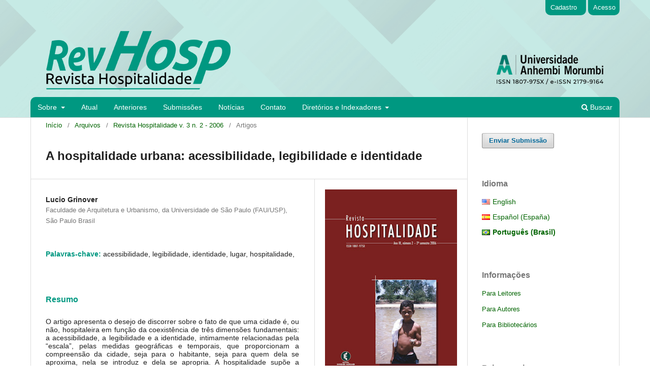

--- FILE ---
content_type: text/html; charset=utf-8
request_url: https://www.revhosp.org/hospitalidade/article/view/191
body_size: 10207
content:
<!DOCTYPE html>
<html lang="pt-BR" xml:lang="pt-BR">
<head>
	<meta charset="utf-8">
	<meta name="viewport" content="width=device-width, initial-scale=1.0">
	<title>
		A hospitalidade urbana: acessibilidade, legibilidade e identidade
							| Revista Hospitalidade
			</title>

	
<link rel="icon" href="https://www.revhosp.org/public/journals/2/favicon_pt_BR.png">
<meta name="generator" content="Open Journal Systems 3.3.0.13">
<META NAME="keywords" CONTENT="culture; tourist services; information technology; domestic tourism; tourist activity; rural environment; accessibility; historic site; traditional parties; popular culture; citizenship; dialogue; sustainable tourism; etiquette; tourism epistemology; education; hospitality; hostility; commensality; hospitality studies; hospitalidade; turismo; hotelaria; gestão hoteleira; gestão de meios de hospedagem; gastronomia; gastronomy">
<meta name="gs_meta_revision" content="1.1"/>
<meta name="citation_journal_title" content="Revista Hospitalidade"/>
<meta name="citation_journal_abbrev" content="Hospitalidade"/>
<meta name="citation_issn" content="2179-9164"/> 
<meta name="citation_author" content="Lucio Grinover"/>
<meta name="citation_author_institution" content="Faculdade de Arquitetura e Urbanismo, da Universidade de São Paulo (FAU/USP), São Paulo Brasil"/>
<meta name="citation_title" content="A hospitalidade urbana: acessibilidade, legibilidade e identidade"/>
<meta name="citation_language" content="pt"/>
<meta name="citation_date" content="2006/09/01"/>
<meta name="citation_firstpage" content="29"/>
<meta name="citation_lastpage" content="50"/>
<meta name="citation_abstract_html_url" content="https://www.revhosp.org/hospitalidade/article/view/191"/>
<meta name="citation_keywords" xml:lang="pt" content="acessibilidade"/>
<meta name="citation_keywords" xml:lang="pt" content="legibilidade"/>
<meta name="citation_keywords" xml:lang="pt" content="identidade"/>
<meta name="citation_keywords" xml:lang="pt" content="lugar"/>
<meta name="citation_keywords" xml:lang="pt" content="hospitalidade"/>
<meta name="citation_keywords" xml:lang="pt" content=""/>
<meta name="citation_pdf_url" content="https://www.revhosp.org/hospitalidade/article/download/191/206"/>
<link rel="schema.DC" href="http://purl.org/dc/elements/1.1/" />
<meta name="DC.Creator.PersonalName" content="Lucio Grinover"/>
<meta name="DC.Date.created" scheme="ISO8601" content="2006-09-01"/>
<meta name="DC.Date.dateSubmitted" scheme="ISO8601" content="2009-08-31"/>
<meta name="DC.Date.issued" scheme="ISO8601" content="2009-08-31"/>
<meta name="DC.Date.modified" scheme="ISO8601" content="2017-06-30"/>
<meta name="DC.Description" xml:lang="en" content="
This article presents the desire to discourse if a city is, or not, hospitable, considering the coexistence of three fundamental dimensions: the accessibility, the legibility and the identity, closely related by the “scale”, the geographic and secular measures, that offer the comprehension of a city, either for the inhabitant, either for persons who make an approach to it, introduce themselves in it and make an appropriation of it. The hospitality supposes the welcome; it is one of the superior laws of the humanity, it is a universal law. To welcome is to allow, under certain conditions, the inclusion of the other in the proper space; in this case, the city forsakes of being a geographic concept and transforms itself into a complex and inexhaustible symbol of the human experience. The fact that transforms a city in a pretty and hospitable one is its capacity to express a social and an organized architectonic microcosm, where each building, regarding to its dimension, refinement and splendor, show not only its importance, but also the importance of who ordered it and who lives there.
"/>
<meta name="DC.Description" xml:lang="pt" content="O artigo apresenta o desejo de discorrer sobre o fato de que uma cidade é, ou não, hospitaleira em função da coexistência de três dimensões fundamentais: a acessibilidade, a legibilidade e a identidade, intimamente relacionadas pela “escala”, pelas medidas geográficas e temporais, que proporcionam a compreensão da cidade, seja para o habitante, seja para quem dela se aproxima, nela se introduz e dela se apropria. A hospitalidade supõe a acolhida; é uma das leis superiores da humanidade, é uma lei universal. Acolher é permitir, sob certas condições, a inclusão do outro no próprio espaço, nesse sentido, a cidade deixa de ser um conceito geográfico, para transformar-se em um símbolo complexo e inesgotável da experiência humana. O que torna a cidade bonita e hospitaleira é sua capacidade de expressar um microcosmo social e arquitetônico ordenado, no qual cada edifício, por sua dimensão, por seu refinamento e seu esplendor, mostra não só sua própria importância, mas também a importância de quem o encomendou e que ali vive."/>
<meta name="DC.Format" scheme="IMT" content="application/pdf"/>
<meta name="DC.Identifier" content="191"/>
<meta name="DC.Identifier.pageNumber" content="29-50"/>
<meta name="DC.Identifier.URI" content="https://www.revhosp.org/hospitalidade/article/view/191"/>
<meta name="DC.Language" scheme="ISO639-1" content="pt"/>
<meta name="DC.Rights" content="Copyright (c)  "/>
<meta name="DC.Rights" content=""/>
<meta name="DC.Source" content="Revista Hospitalidade"/>
<meta name="DC.Source.ISSN" content="2179-9164"/>
<meta name="DC.Source.URI" content="https://www.revhosp.org/hospitalidade"/>
<meta name="DC.Subject" xml:lang="pt" content="acessibilidade"/>
<meta name="DC.Subject" xml:lang="pt" content="legibilidade"/>
<meta name="DC.Subject" xml:lang="pt" content="identidade"/>
<meta name="DC.Subject" xml:lang="pt" content="lugar"/>
<meta name="DC.Subject" xml:lang="pt" content="hospitalidade"/>
<meta name="DC.Subject" xml:lang="pt" content=""/>
<meta name="DC.Title" content="A hospitalidade urbana: acessibilidade, legibilidade e identidade"/>
<meta name="DC.Title.Alternative" xml:lang="en" content="The urban hospitality: access, legibility and identity"/>
<meta name="DC.Type" content="Text.Serial.Journal"/>
<meta name="DC.Type" xml:lang="pt" content=""/>
<meta name="DC.Type.articleType" content="Artigos"/>
	<link rel="stylesheet" href="https://www.revhosp.org/hospitalidade/$$$call$$$/page/page/css?name=stylesheet" type="text/css" /><link rel="stylesheet" href="https://www.revhosp.org/hospitalidade/$$$call$$$/page/page/css?name=font" type="text/css" /><link rel="stylesheet" href="https://www.revhosp.org/lib/pkp/styles/fontawesome/fontawesome.css?v=3.3.0.13" type="text/css" /><link rel="stylesheet" href="https://www.revhosp.org/plugins/generic/doiNoSumario/doi.css?v=3.3.0.13" type="text/css" /><link rel="stylesheet" href="https://www.revhosp.org/public/journals/2/styleSheet.css?d=2025-08-26+18%3A00%3A16" type="text/css" />
</head>
<body class="pkp_page_article pkp_op_view has_site_logo" dir="ltr">

	<div class="pkp_structure_page">

				<header class="pkp_structure_head" id="headerNavigationContainer" role="banner">
						 <nav class="cmp_skip_to_content" aria-label="Ir para os links de conteúdo">
	<a href="#pkp_content_main">Ir para o conteúdo principal</a>
	<a href="#siteNav">Ir para o menu de navegação principal</a>
		<a href="#pkp_content_footer">Ir para o rodapé</a>
</nav>

			<div class="pkp_head_wrapper">

				<div class="pkp_site_name_wrapper">
					<button class="pkp_site_nav_toggle">
						<span>Open Menu</span>
					</button>
										<div class="pkp_site_name">
																<a href="						https://www.revhosp.org/hospitalidade/index
					" class="is_img">
							<img src="https://www.revhosp.org/public/journals/2/pageHeaderLogoImage_pt_BR.png" width="1160" height="150"  />
						</a>
										</div>
				</div>

				
				<nav class="pkp_site_nav_menu" aria-label="Navegação no Site">
					<a id="siteNav"></a>
					<div class="pkp_navigation_primary_row">
						<div class="pkp_navigation_primary_wrapper">
																				<ul id="navigationPrimary" class="pkp_navigation_primary pkp_nav_list">
								<li class="">
				<a href="https://www.revhosp.org/hospitalidade/about">
					Sobre
				</a>
									<ul>
																					<li class="">
									<a href="https://www.revhosp.org/hospitalidade/about">
										Sobre a Revista
									</a>
								</li>
																												<li class="">
									<a href="https://www.revhosp.org/hospitalidade/about/editorialTeam">
										Equipe Editorial
									</a>
								</li>
																												<li class="">
									<a href="https://www.revhosp.org/hospitalidade/about/privacy">
										Declaração de Privacidade
									</a>
								</li>
																		</ul>
							</li>
								<li class="">
				<a href="https://www.revhosp.org/hospitalidade/issue/current">
					Atual
				</a>
							</li>
								<li class="">
				<a href="https://www.revhosp.org/hospitalidade/issue/archive">
					Anteriores
				</a>
							</li>
								<li class="">
				<a href="https://www.revhosp.org/hospitalidade/about/submissions">
					Submissões
				</a>
							</li>
								<li class="">
				<a href="https://www.revhosp.org/hospitalidade/announcement">
					Notícias
				</a>
							</li>
								<li class="">
				<a href="https://www.revhosp.org/hospitalidade/about/contact">
					Contato
				</a>
							</li>
								<li class="">
				<a href="https://www.revhosp.org/#">
					Diretórios e Indexadores
				</a>
									<ul>
																					<li class="">
									<a href="https://diadorim.ibict.br/vufind/Record/2-0569c22c-cf96-473d-89b7-f1fb18b2ba19?sid=2114866">
										DiaDorim
									</a>
								</li>
																												<li class="">
									<a href="https://doaj.org/toc/2179-9164">
										DOAJ
									</a>
								</li>
																												<li class="">
									<a href="https://scholar.google.com/citations?hl=pt-BR&view_op=search_venues&vq=revista+hospitalidade&btnG=">
										Google Scholar
									</a>
								</li>
																												<li class="">
									<a href="https://www.latindex.org/latindex/ficha/25300">
										LatIndex
									</a>
								</li>
																												<li class="">
									<a href="https://miguilim.ibict.br/handle/miguilim/5495">
										Miguilim
									</a>
								</li>
																												<li class="">
									<a href="https://oasisbr.ibict.br/vufind/datasources/datasource?name=Revista%20Hospitalidade">
										OasisBr
									</a>
								</li>
																												<li class="">
									<a href="https://www.periodicos.capes.gov.br/index.php/acervo/buscador.html?task=detalhes&source=resources&id=WJ3710000000614670">
										Periódicos da CAPES
									</a>
								</li>
																												<li class="">
									<a href="http://www.spell.org.br/periodicos/ver/60/revista-hospitalidade">
										Spell
									</a>
								</li>
																		</ul>
							</li>
			</ul>

				

																						<div class="pkp_navigation_search_wrapper">
									<a href="https://www.revhosp.org/hospitalidade/search" class="pkp_search pkp_search_desktop">
										<span class="fa fa-search" aria-hidden="true"></span>
										Buscar
									</a>
								</div>
													</div>
					</div>
					<div class="pkp_navigation_user_wrapper" id="navigationUserWrapper">
							<ul id="navigationUser" class="pkp_navigation_user pkp_nav_list">
								<li class="profile">
				<a href="https://www.revhosp.org/hospitalidade/user/register">
					Cadastro
				</a>
							</li>
								<li class="profile">
				<a href="https://www.revhosp.org/hospitalidade/login">
					Acesso
				</a>
							</li>
										</ul>

					</div>
				</nav>
			</div><!-- .pkp_head_wrapper -->
		</header><!-- .pkp_structure_head -->

						<div class="pkp_structure_content has_sidebar">
			<div class="pkp_structure_main" role="main">
				<a id="pkp_content_main"></a>

<div class="page page_article">
			<nav class="cmp_breadcrumbs" role="navigation" aria-label="Você está aqui:">
	<ol>
		<li>
			<a href="https://www.revhosp.org/hospitalidade/index">
				Início
			</a>
			<span class="separator">/</span>
		</li>
		<li>
			<a href="https://www.revhosp.org/hospitalidade/issue/archive">
				Arquivos
			</a>
			<span class="separator">/</span>
		</li>
					<li>
				<a href="https://www.revhosp.org/hospitalidade/issue/view/30">
					Revista Hospitalidade v. 3 n. 2 - 2006
				</a>
				<span class="separator">/</span>
			</li>
				<li class="current" aria-current="page">
			<span aria-current="page">
									Artigos
							</span>
		</li>
	</ol>
</nav>
	
		  	 <article class="obj_article_details">

		
	<h1 class="page_title">
		A hospitalidade urbana: acessibilidade, legibilidade e identidade
	</h1>

	
	<div class="row">
		<div class="main_entry">

							<section class="item authors">
					<h2 class="pkp_screen_reader">Autores</h2>
					<ul class="authors">
											<li>
							<span class="name">
								Lucio Grinover
							</span>
															<span class="affiliation">
									Faculdade de Arquitetura e Urbanismo, da Universidade de São Paulo (FAU/USP), São Paulo Brasil
																	</span>
																				</li>
										</ul>
				</section>
			
																					
									<section class="item keywords">
				<h2 class="label">
										Palavras-chave:
				</h2>
				<span class="value">
											acessibilidade, 											legibilidade, 											identidade, 											lugar, 											hospitalidade, 																				</span>
			</section>
			
										<section class="item abstract">
					<h2 class="label">Resumo</h2>
					<p>O artigo apresenta o desejo de discorrer sobre o fato de que uma cidade é, ou não, hospitaleira em função da coexistência de três dimensões fundamentais: a acessibilidade, a legibilidade e a identidade, intimamente relacionadas pela “escala”, pelas medidas geográficas e temporais, que proporcionam a compreensão da cidade, seja para o habitante, seja para quem dela se aproxima, nela se introduz e dela se apropria. A hospitalidade supõe a acolhida; é uma das leis superiores da humanidade, é uma lei universal. Acolher é permitir, sob certas condições, a inclusão do outro no próprio espaço, nesse sentido, a cidade deixa de ser um conceito geográfico, para transformar-se em um símbolo complexo e inesgotável da experiência humana. O que torna a cidade bonita e hospitaleira é sua capacidade de expressar um microcosmo social e arquitetônico ordenado, no qual cada edifício, por sua dimensão, por seu refinamento e seu esplendor, mostra não só sua própria importância, mas também a importância de quem o encomendou e que ali vive.</p>
				</section>
			
			<div class="item downloads_chart">
	<h3 class="label">
		Downloads
	</h3>
	<div class="value">
		<canvas class="usageStatsGraph" data-object-type="Submission" data-object-id="191"></canvas>
		<div class="usageStatsUnavailable" data-object-type="Submission" data-object-id="191">
			Não há dados estatísticos.
		</div>
	</div>
</div>


																																<section class="item author_bios">
					<h2 class="label">
													Biografia do Autor
											</h2>
																		<section class="sub_item">
								<h3 class="label">
																																							Lucio Grinover, <span class="affiliation">Faculdade de Arquitetura e Urbanismo, da Universidade de São Paulo (FAU/USP), São Paulo Brasil</span>
																	</h3>
								<div class="value">
									<p>Doutor, Livre-Docente, Professor-Adjunto e Titular pela FAU-USP. Pós-Doutorado com pesquisa em Assentamentos Humanos na França (Orstom, FFSH, Unesco). Arquiteto e urbanista pela FAU-USP. Especialização em Ecologia pela Cetesb. Membro da Comissão Brasileira do Programa MAB – Unesco. Endereço: Av. Dr. Guilherme Dumont Vilares, 2450 - cj. 23, Jd. Londrina, 05640-004 - Sao Paulo, SP - Brasil <br>CV Lattes: <a href="http://lattes.cnpq.br/8623017725002616">http://lattes.cnpq.br/8623017725002616</a></p>
								</div>
							</section>
															</section>
			
						
		</div><!-- .main_entry -->

		<div class="entry_details">

										<div class="item cover_image">
					<div class="sub_item">
													<a href="https://www.revhosp.org/hospitalidade/issue/view/30">
								<img src="https://www.revhosp.org/public/journals/2/cover_issue_30_pt_BR.jpg" alt="Revista Hospitalidade, Ano III, número 2">
							</a>
											</div>
				</div>
			
										<div class="item galleys">
					<h2 class="pkp_screen_reader">
						Downloads
					</h2>
					<ul class="value galleys_links">
													<li>
								
	
							

<a class="obj_galley_link pdf" href="https://www.revhosp.org/hospitalidade/article/view/191/206">

		
	PDF

	</a>
							</li>
											</ul>
				</div>
						
						<div class="item published">
				<section class="sub_item">
					<h2 class="label">
						Publicado
					</h2>
					<div class="value">
																			<span>2006-09-01</span>
																	</div>
				</section>
							</div>
			
										<div class="item citation">
					<section class="sub_item citation_display">
						<h2 class="label">
							Como Citar
						</h2>
						<div class="value">
							<div id="citationOutput" role="region" aria-live="polite">
								<div class="csl-bib-body">
  <div class="csl-entry">Grinover, L. (2006). A hospitalidade urbana: acessibilidade, legibilidade e identidade. <i>Revista Hospitalidade</i>, <i>3</i>(2), 29–50. Recuperado de https://www.revhosp.org/hospitalidade/article/view/191</div>
</div>
							</div>
							<div class="citation_formats">
								<button class="cmp_button citation_formats_button" aria-controls="cslCitationFormats" aria-expanded="false" data-csl-dropdown="true">
									Fomatos de Citação
								</button>
								<div id="cslCitationFormats" class="citation_formats_list" aria-hidden="true">
									<ul class="citation_formats_styles">
																					<li>
												<a
													aria-controls="citationOutput"
													href="https://www.revhosp.org/hospitalidade/citationstylelanguage/get/acm-sig-proceedings?submissionId=191&amp;publicationId=22"
													data-load-citation
													data-json-href="https://www.revhosp.org/hospitalidade/citationstylelanguage/get/acm-sig-proceedings?submissionId=191&amp;publicationId=22&amp;return=json"
												>
													ACM
												</a>
											</li>
																					<li>
												<a
													aria-controls="citationOutput"
													href="https://www.revhosp.org/hospitalidade/citationstylelanguage/get/acs-nano?submissionId=191&amp;publicationId=22"
													data-load-citation
													data-json-href="https://www.revhosp.org/hospitalidade/citationstylelanguage/get/acs-nano?submissionId=191&amp;publicationId=22&amp;return=json"
												>
													ACS
												</a>
											</li>
																					<li>
												<a
													aria-controls="citationOutput"
													href="https://www.revhosp.org/hospitalidade/citationstylelanguage/get/apa?submissionId=191&amp;publicationId=22"
													data-load-citation
													data-json-href="https://www.revhosp.org/hospitalidade/citationstylelanguage/get/apa?submissionId=191&amp;publicationId=22&amp;return=json"
												>
													APA
												</a>
											</li>
																					<li>
												<a
													aria-controls="citationOutput"
													href="https://www.revhosp.org/hospitalidade/citationstylelanguage/get/associacao-brasileira-de-normas-tecnicas?submissionId=191&amp;publicationId=22"
													data-load-citation
													data-json-href="https://www.revhosp.org/hospitalidade/citationstylelanguage/get/associacao-brasileira-de-normas-tecnicas?submissionId=191&amp;publicationId=22&amp;return=json"
												>
													ABNT
												</a>
											</li>
																					<li>
												<a
													aria-controls="citationOutput"
													href="https://www.revhosp.org/hospitalidade/citationstylelanguage/get/chicago-author-date?submissionId=191&amp;publicationId=22"
													data-load-citation
													data-json-href="https://www.revhosp.org/hospitalidade/citationstylelanguage/get/chicago-author-date?submissionId=191&amp;publicationId=22&amp;return=json"
												>
													Chicago
												</a>
											</li>
																					<li>
												<a
													aria-controls="citationOutput"
													href="https://www.revhosp.org/hospitalidade/citationstylelanguage/get/harvard-cite-them-right?submissionId=191&amp;publicationId=22"
													data-load-citation
													data-json-href="https://www.revhosp.org/hospitalidade/citationstylelanguage/get/harvard-cite-them-right?submissionId=191&amp;publicationId=22&amp;return=json"
												>
													Harvard
												</a>
											</li>
																					<li>
												<a
													aria-controls="citationOutput"
													href="https://www.revhosp.org/hospitalidade/citationstylelanguage/get/ieee?submissionId=191&amp;publicationId=22"
													data-load-citation
													data-json-href="https://www.revhosp.org/hospitalidade/citationstylelanguage/get/ieee?submissionId=191&amp;publicationId=22&amp;return=json"
												>
													IEEE
												</a>
											</li>
																					<li>
												<a
													aria-controls="citationOutput"
													href="https://www.revhosp.org/hospitalidade/citationstylelanguage/get/modern-language-association?submissionId=191&amp;publicationId=22"
													data-load-citation
													data-json-href="https://www.revhosp.org/hospitalidade/citationstylelanguage/get/modern-language-association?submissionId=191&amp;publicationId=22&amp;return=json"
												>
													MLA
												</a>
											</li>
																					<li>
												<a
													aria-controls="citationOutput"
													href="https://www.revhosp.org/hospitalidade/citationstylelanguage/get/turabian-fullnote-bibliography?submissionId=191&amp;publicationId=22"
													data-load-citation
													data-json-href="https://www.revhosp.org/hospitalidade/citationstylelanguage/get/turabian-fullnote-bibliography?submissionId=191&amp;publicationId=22&amp;return=json"
												>
													Turabian
												</a>
											</li>
																					<li>
												<a
													aria-controls="citationOutput"
													href="https://www.revhosp.org/hospitalidade/citationstylelanguage/get/vancouver?submissionId=191&amp;publicationId=22"
													data-load-citation
													data-json-href="https://www.revhosp.org/hospitalidade/citationstylelanguage/get/vancouver?submissionId=191&amp;publicationId=22&amp;return=json"
												>
													Vancouver
												</a>
											</li>
																			</ul>
																			<div class="label">
											Baixar Citação
										</div>
										<ul class="citation_formats_styles">
																							<li>
													<a href="https://www.revhosp.org/hospitalidade/citationstylelanguage/download/ris?submissionId=191&amp;publicationId=22">
														<span class="fa fa-download"></span>
														Endnote/Zotero/Mendeley (RIS)
													</a>
												</li>
																							<li>
													<a href="https://www.revhosp.org/hospitalidade/citationstylelanguage/download/bibtex?submissionId=191&amp;publicationId=22">
														<span class="fa fa-download"></span>
														BibTeX
													</a>
												</li>
																					</ul>
																	</div>
							</div>
						</div>
					</section>
				</div>
			
										<div class="item issue">

											<section class="sub_item">
							<h2 class="label">
								Edição
							</h2>
							<div class="value">
								<a class="title" href="https://www.revhosp.org/hospitalidade/issue/view/30">
									Revista Hospitalidade v. 3 n. 2 - 2006
								</a>
							</div>
						</section>
					
											<section class="sub_item">
							<h2 class="label">
								Seção
							</h2>
							<div class="value">
								Artigos
							</div>
						</section>
					
									</div>
			
															
										<div class="item copyright">
					<h2 class="label">
						Licença
					</h2>
										<p> </p>
<p>Os autores que publicam na RevHosp concordam com os seguintes termos:</p>
<p>Autores detêm os direitos autorais e concedem à Revista Hospitalidade o direito de primeira publicação, com o trabalho simultaneamente licenciado sob a <a href="https://creativecommons.org/licenses/by/4.0/deed.pt">Licença Pública Creative Commons Atribuição 4.0 Internacional (CC BY 4.0)</a>, que permite o compartilhamento do trabalho com reconhecimento da autoria e publicação inicial nesta revista.</p>
<p>Autores têm autorização para assumir contratos adicionais separadamente, para distribuição não-exclusiva da versão do trabalho publicada nesta revista (ex.: publicar em repositório institucional ou como capítulo de livro), com reconhecimento de autoria e publicação inicial nesta revista.</p>
<p>Autores têm permissão e são estimulados a publicar e distribuir seu trabalho <em>online </em>(ex.: em repositórios institucionais ou na sua página pessoal) antes ou durante o processo editorial, já que isso pode gerar alterações produtivas, bem como aumentar o impacto e a citação do trabalho publicado (Veja <a href="http://opcit.eprints.org/oacitation-biblio.html">O Efeito do Acesso Livre</a>).</p>
				</div>
			
			

		</div><!-- .entry_details -->
	</div><!-- .row -->

</article>

	

</div><!-- .page -->

	</div><!-- pkp_structure_main -->

									<div class="pkp_structure_sidebar left" role="complementary" aria-label="Barra lateral">
				 
<div class="pkp_block block_make_submission">
	<h2 class="pkp_screen_reader">
		Enviar Submissão
	</h2>

	<div class="content">
		<a class="block_make_submission_link" href="https://www.revhosp.org/hospitalidade/about/submissions">
			Enviar Submissão
		</a>
	</div>
</div>
<link rel="stylesheet" type="text/css" href="/plugins/blocks/languageToggleByFlag/flagToggle.css">

<div class="pkp_block block_language">
	<span class="title">
		Idioma
	</span>

	<div class="content">
		<ul>
							<li class="locale_en_US" lang="en_US">
					<a href="https://www.revhosp.org/hospitalidade/user/setLocale/en_US?source=%2Fhospitalidade%2Farticle%2Fview%2F191">
						
												<span class="flagToggle en_US">
						&nbsp;
						</span>

																			English
						
					</a>
				</li>
							<li class="locale_es_ES" lang="es_ES">
					<a href="https://www.revhosp.org/hospitalidade/user/setLocale/es_ES?source=%2Fhospitalidade%2Farticle%2Fview%2F191">
						
												<span class="flagToggle es_ES">
						&nbsp;
						</span>

																			Español (España)
						
					</a>
				</li>
							<li class="locale_pt_BR current" lang="pt_BR">
					<a href="https://www.revhosp.org/hospitalidade/user/setLocale/pt_BR?source=%2Fhospitalidade%2Farticle%2Fview%2F191">
						
												<span class="flagToggle pt_BR">
						&nbsp;
						</span>

																			<strong>Português (Brasil)</strong>
						
						
					</a>
				</li>
					</ul>
	</div>
</div><!-- .block_language -->
<div class="pkp_block block_information">
	<h2 class="title">Informações</h2>
	<div class="content">
		<ul>
							<li>
					<a href="https://www.revhosp.org/hospitalidade/information/readers">
						Para Leitores
					</a>
				</li>
										<li>
					<a href="https://www.revhosp.org/hospitalidade/information/authors">
						Para Autores
					</a>
				</li>
										<li>
					<a href="https://www.revhosp.org/hospitalidade/information/librarians">
						Para Bibliotecários
					</a>
				</li>
					</ul>
	</div>
</div>
<div class="pkp_block block_Keywordcloud">
	<span class="title">Palavras-chave</span>
	<div class="content" id='wordcloud'></div>

	<script>
	function randomColor() {
		var cores = ['#1f77b4', '#ff7f0e', '#2ca02c', '#d62728', '#9467bd', '#8c564b', '#e377c2', '#7f7f7f', '#bcbd22', '#17becf'];
		return cores[Math.floor(Math.random()*cores.length)];
	}

	document.addEventListener("DOMContentLoaded", function() {
		var keywords = [{"text":"Hospitalidade","size":76},{"text":"","size":57},{"text":"Turismo","size":55},{"text":"hospitalidade","size":40},{"text":"turismo","size":22},{"text":"Hotelaria","size":13},{"text":"gastronomia","size":11},{"text":"Gastronomia","size":10},{"text":"comensalidade","size":10},{"text":"hotelaria","size":7},{"text":"Restaurantes","size":6},{"text":"Hotelaria Hospitalar","size":6},{"text":"Acolhimento","size":6},{"text":"d\u00e1diva","size":5},{"text":"alimenta\u00e7\u00e3o","size":5},{"text":"Meios de hospedagem","size":5},{"text":"Hospedagem","size":5},{"text":"cultura","size":5},{"text":"Brasil","size":5},{"text":"Editorial","size":4},{"text":"Hospitabilidade","size":4},{"text":"Satisfa\u00e7\u00e3o","size":4},{"text":"eventos","size":4},{"text":"Extens\u00e3o Universit\u00e1ria","size":3},{"text":"experi\u00eancia","size":3},{"text":"identidade","size":3},{"text":"Percep\u00e7\u00e3o","size":3},{"text":"mem\u00f3ria","size":3},{"text":"Hospitalidad","size":3},{"text":"patrim\u00f4nio","size":3},{"text":"cultura alimentar","size":3},{"text":"Hostels","size":3},{"text":"Hospitalidade urbana","size":3},{"text":"Rio de Janeiro","size":3},{"text":"Eventos","size":3},{"text":"S\u00e3o Paulo","size":3},{"text":"planejamento","size":3},{"text":"Acessibilidade","size":3},{"text":"culin\u00e1ria","size":3},{"text":"Hospitalidade Virtual","size":3},{"text":"cidadania","size":3},{"text":"Gest\u00e3o de Pessoas","size":3},{"text":"Meios de Hospedagem","size":3},{"text":"Marketing","size":3},{"text":"qualidade","size":3},{"text":"Religi\u00e3o","size":2},{"text":"Cultura","size":2},{"text":"meios de hospedagem","size":2},{"text":"Qualidade em Servi\u00e7os","size":2},{"text":"Produ\u00e7\u00e3o Cient\u00edfica","size":2}];
		var totalWeight = 0;
		var width = 300;
		var height = 200;
		var transitionDuration = 200;	
		var length_keywords = keywords.length;
		var layout = d3.layout.cloud();

		layout.size([width, height])
			.words(keywords)
			.fontSize(function(d)
			{
				return fontSize(+d.size);
			})
			.on('end', draw);
		
		var svg = d3.select("#wordcloud").append("svg")
			.attr("viewBox", "0 0 " + width + " " + height)	
			.attr("width", '100%');		
		
		function update() {
			var words = layout.words();
			fontSize = d3.scaleLinear().range([16, 34]);
			if (words.length) {
				fontSize.domain([+words[words.length - 1].size || 1, +words[0].size]);
			}
		}
		
		keywords.forEach(function(item,index){totalWeight += item.size;});

		update();

		function draw(words, bounds) {
			var w = layout.size()[0],
                h = layout.size()[1];

			scaling = bounds
                ? Math.min(
                      w / Math.abs(bounds[1].x - w / 2),
                      w / Math.abs(bounds[0].x - w / 2),
                      h / Math.abs(bounds[1].y - h / 2),
                      h / Math.abs(bounds[0].y - h / 2),
                  ) / 2
                : 1;

			svg
			.append("g")
			.attr(
                "transform",
                "translate(" + [w >> 1, h >> 1] + ")scale(" + scaling + ")",
            )
			.selectAll("text")
				.data(words)
			.enter().append("text")
				.style("font-size", function(d) { return d.size + "px"; })
				.style("font-family", 'serif')
				.style("fill", randomColor)
				.style('cursor', 'pointer')
				.style('opacity', 0.7)
				.attr('class', 'keyword')
				.attr("text-anchor", "middle")
				.attr("transform", function(d) {
					return "translate(" + [d.x, d.y] + ")rotate(" + d.rotate + ")";
				}) 
				.text(function(d) { return d.text; })
				.on("click", function(d, i){
					window.location = "https://www.revhosp.org/hospitalidade/search?query=QUERY_SLUG".replace(/QUERY_SLUG/, encodeURIComponent(''+d.text+''));
				})
				.on("mouseover", function(d, i) {
					d3.select(this).transition()
						.duration(transitionDuration)
						.style('font-size',function(d) { return (d.size + 3) + "px"; })
						.style('opacity', 1);
				})
				.on("mouseout", function(d, i) {
					d3.select(this).transition()
						.duration(transitionDuration)
						.style('font-size',function(d) { return d.size + "px"; })
						.style('opacity', 0.7);
				})
				.on('resize', function() { update() });
		}

		layout.start();

	});

	</script>
</div><div class="pkp_block block_custom" id="customblock-clustrmaps">
	<h2 class="title pkp_screen_reader">clustrmaps</h2>
	<div class="content">
		<p><a title="Visit tracker" href="https://clustrmaps.com/site/1brnv"><img src="//www.clustrmaps.com/map_v2.png?d=mfmSCIS2WCl6Mpwh_dtJ824UloBoODeV1SlRI-CcmlY&amp;cl=ffffff"></a></p>
	</div>
</div>
<div class="pkp_block block_developed_by">
	<h2 class="pkp_screen_reader">
		Desenvolvido por
	</h2>

	<div class="content">
		<a href="http://pkp.sfu.ca/ojs/">
			Open Journal Systems
		</a>
	</div>
</div>

			</div><!-- pkp_sidebar.left -->
			</div><!-- pkp_structure_content -->

<div class="pkp_structure_footer_wrapper" role="contentinfo">
	<a id="pkp_content_footer"></a>

	<div class="pkp_structure_footer">

					<div class="pkp_footer_content">
				<div id="rodapeLepidus">
<div id="pageFooter"><center>
<p><strong>Diretórios e Indexadores</strong></p>
<table style="height: 119px;" width="660">
<tbody>
<tr>
<td width="216"><a href="https://www.latindex.org/latindex/ficha/25300"><img src="https://revhosp.org/public/site/images/rafaferro/imagem1.png" alt="" width="304" height="108" /></a></td>
<td width="216"><a href="https://www.periodicos.capes.gov.br/"><img src="https://revhosp.org/public/site/images/rafaferro/imagem2.png" alt="" width="318" height="82" /></a></td>
<td width="216"><a href="https://doaj.org/toc/2179-9164"><img src="https://revhosp.org/public/site/images/rafaferro/imagem3.png" alt="" width="322" height="88" /></a></td>
</tr>
<tr>
<td width="216"><a href="http://www.spell.org.br/periodicos/ver/60/revista-hospitalidade"><img src="https://revhosp.org/public/site/images/rafaferro/imagem4.png" alt="" width="306" height="130" /></a></td>
<td width="216"><a href="https://diadorim.ibict.br/vufind/Record/2-17491978-6c8d-4bb1-8dec-34d1ee116eb1?sid=1740"><img src="https://revhosp.org/public/site/images/rafaferro/imagem5.png" alt="" width="632" height="244" /></a></td>
<td width="216"><a href="https://miguilim.ibict.br/handle/miguilim/5495"><img src="https://revhosp.org/public/site/images/rafaferro/imagem6.png" alt="" width="318" height="98" /></a></td>
</tr>
<tr>
<td width="216"><a href="https://oasisbr.ibict.br/vufind/datasources/datasource?name=Revista%20Hospitalidade"><img src="https://revhosp.org/public/site/images/rafaferro/imagem7.png" alt="" width="641" height="200" /></a></td>
<td width="216"><a href="https://oasisbr.ibict.br/vufind/datasources/datasource?name=Revista%20Hospitalidade"><img src="https://revhosp.org/public/site/images/rafaferro/imagem8.jpg" alt="" width="288" height="162" /></a></td>
<td width="216">
<p><strong> </strong></p>
</td>
</tr>
</tbody>
</table>
<div> </div>
<div> </div>
<div>Revista Hospitalidade: ISSN 1807-975X / e-ISSN 2179-9164</div>
</center></div>
</div>
			</div>
		
		<div class="pkp_brand_footer" role="complementary">
			<a href="https://www.revhosp.org/hospitalidade/about/aboutThisPublishingSystem">
				<img alt="Mais informações sobre o sistema de publicação, a plataforma e o fluxo de publicação do OJS/PKP." src="https://www.revhosp.org/templates/images/ojs_brand.png">
			</a>
		</div>
	</div>
</div><!-- pkp_structure_footer_wrapper -->

</div><!-- pkp_structure_page -->

<script src="https://www.revhosp.org/lib/pkp/lib/vendor/components/jquery/jquery.min.js?v=3.3.0.13" type="text/javascript"></script><script src="https://www.revhosp.org/lib/pkp/lib/vendor/components/jqueryui/jquery-ui.min.js?v=3.3.0.13" type="text/javascript"></script><script src="https://www.revhosp.org/plugins/themes/default/js/lib/popper/popper.js?v=3.3.0.13" type="text/javascript"></script><script src="https://www.revhosp.org/plugins/themes/default/js/lib/bootstrap/util.js?v=3.3.0.13" type="text/javascript"></script><script src="https://www.revhosp.org/plugins/themes/default/js/lib/bootstrap/dropdown.js?v=3.3.0.13" type="text/javascript"></script><script src="https://www.revhosp.org/plugins/themes/default/js/main.js?v=3.3.0.13" type="text/javascript"></script><script src="https://www.revhosp.org/plugins/generic/citationStyleLanguage/js/articleCitation.js?v=3.3.0.13" type="text/javascript"></script><script src="https://d3js.org/d3.v4.js?v=3.3.0.13" type="text/javascript"></script><script src="https://cdn.jsdelivr.net/gh/holtzy/D3-graph-gallery@master/LIB/d3.layout.cloud.js?v=3.3.0.13" type="text/javascript"></script><script type="text/javascript">var pkpUsageStats = pkpUsageStats || {};pkpUsageStats.data = pkpUsageStats.data || {};pkpUsageStats.data.Submission = pkpUsageStats.data.Submission || {};pkpUsageStats.data.Submission[191] = {"data":{"2020":{"1":0,"2":0,"3":0,"4":0,"5":0,"6":0,"7":63,"8":122,"9":133,"10":130,"11":133,"12":124},"2021":{"1":80,"2":90,"3":200,"4":206,"5":174,"6":139,"7":121,"8":117,"9":156,"10":140,"11":139,"12":102},"2022":{"1":136,"2":183,"3":117,"4":95,"5":127,"6":119,"7":87,"8":99,"9":89,"10":92,"11":125,"12":105},"2023":{"1":35,"2":35,"3":71,"4":102,"5":118,"6":76,"7":60,"8":47,"9":86,"10":101,"11":80,"12":42},"2024":{"1":18,"2":28,"3":78,"4":84,"5":114,"6":70,"7":51,"8":111,"9":99,"10":113,"11":112,"12":62},"2025":{"1":26,"2":46,"3":46,"4":58,"5":45,"6":72,"7":55,"8":80,"9":58,"10":44,"11":20,"12":0}},"label":"Todos os downloads","color":"79,181,217","total":6086};</script><script src="https://cdnjs.cloudflare.com/ajax/libs/Chart.js/2.0.1/Chart.js?v=3.3.0.13" type="text/javascript"></script><script type="text/javascript">var pkpUsageStats = pkpUsageStats || {};pkpUsageStats.locale = pkpUsageStats.locale || {};pkpUsageStats.locale.months = ["Jan","Fev","Mar","Abr","Mai","Jun","Jul","Ago","Set","Out","Nov","Dez"];pkpUsageStats.config = pkpUsageStats.config || {};pkpUsageStats.config.chartType = "bar";</script><script src="https://www.revhosp.org/plugins/generic/usageStats/js/UsageStatsFrontendHandler.js?v=3.3.0.13" type="text/javascript"></script><script type="text/javascript">
(function (w, d, s, l, i) { w[l] = w[l] || []; var f = d.getElementsByTagName(s)[0],
j = d.createElement(s), dl = l != 'dataLayer' ? '&l=' + l : ''; j.async = true; 
j.src = 'https://www.googletagmanager.com/gtag/js?id=' + i + dl; f.parentNode.insertBefore(j, f); 
function gtag(){dataLayer.push(arguments)}; gtag('js', new Date()); gtag('config', i); })
(window, document, 'script', 'dataLayer', 'UA-7649491-1');
</script><script type="text/javascript">			var _paq = _paq || [];
			  _paq.push(['trackPageView']);
			  _paq.push(['enableLinkTracking']);
			  (function() {
			    var u="//piwik.lepidus.com.br/";
			    _paq.push(['setTrackerUrl', u+'piwik.php']);
			    _paq.push(['setSiteId', 182]);
			    _paq.push(['setDocumentTitle', "hospitalidade"]);
			    var d=document, g=d.createElement('script'), s=d.getElementsByTagName('script')[0];
			    g.type='text/javascript'; g.async=true; g.defer=true; g.src=u+'piwik.js'; s.parentNode.insertBefore(g,s);
			  })();</script>


</body>
</html>


--- FILE ---
content_type: text/css; charset=utf-8
request_url: https://www.revhosp.org/plugins/generic/doiNoSumario/doi.css?v=3.3.0.13
body_size: -2
content:
/**
 * Copyright (c) 2015 Lepidus Tecnologia
 * Distributed under the GNU GPL v2. For full terms see the file docs/COPYING.
 */


.doiNoSumario{
    margin: 5px 0;
}

.doiNoSumario span{
    font-weight: bolder;
}


--- FILE ---
content_type: text/css; charset=utf-8
request_url: https://www.revhosp.org/public/journals/2/styleSheet.css?d=2025-08-26+18%3A00%3A16
body_size: 691
content:
.pkp_site_name .is_img img {max-height: 150px;}

.pkp_structure_footer_wrapper {background: #fff;}

#pkpDropdown0 {margin-left: 0.5em;}
.pkp_site_nav_menu {background: #009881;border-radius: 10px 10px 0 0;}

.pkp_navigation_user li {background: #009881;border-radius: 0px 0px 10px 10px;padding-right: 8px;}
.pkp_navigation_user li .profile {background: white;}
.pkp_nav_list ul a:hover, .pkp_nav_list ul a:focus {border-color: #009881;    margin-left: -6px;}

.pkp_site_name .is_img {width: 100%;}
.pkp_structure_head {background-color: #c6eae5;background-image: url(https://i.postimg.cc/L8rmbvTD/fundo.png);background-size: cover;}

.pkp_structure_sidebar left {border-right: 1px solid rgba(0, 0, 0, 0.1);margin-top: -29px;box-shadow: 1px 2px 0px 0px rgba(0, 0, 0, 0.1);}

.pkp_site_nav_menu ul ul {padding-left: 6px;}
.pkp_nav_list ul a {color: #009881;}
.pkp_navigation_primary .dropdown-menu a:focus, .pkp_navigation_primary .dropdown-menu a:hover {border-color: #009881;}
.pkp_nav_list ul a:hover, .pkp_nav_list ul a:focus {color: white;background: darkseagreen;}

.pkp_structure_content {padding-top: 0;}
.page_index_journal {margin-top: -10px;}
.pkp_structure_main h2 {font-size: 2rem; color:#009881;}
a {color: darkgreen;}
a:hover {color:black;}


.pkp_structure_sidebar {top: 0;right: 0;position: absolute;}
.pkp_structure_content {border-right: 1px solid #ddd;} 

.pkp_structure_footer_wrapper {    background-color: #c6eae5;
    background-image: url(https://i.postimg.cc/L8rmbvTD/fundo.png);
    background-size: cover;
    border-top: 1px solid #ddd;}
	
	.pkp_structure_main p {line-height: 1.2;
    text-align: justify;margin: 0.43rem 0;}
	
#rodapeLepidus {padding: 2px;    border-radius: 10px;}
.pkp_brand_footer {margin-top: -160px;margin-right: 15px;}
#pageFooter {width: 70%;}

.page_submissions .submission_sections li, .page_submissions .submission_checklist li {padding: 0.43rem 1.43rem 0.43rem 2.857rem;}

.obj_issue_toc .cover img {border: 0px solid #009881;border-radius: 10px;} 

.obj_issue_summary .series {margin-top: 10px;display:none;}

.obj_article_details .citation_display .value {text-align: justify;}

.obj_issue_summary .description {margin-top: 10px;}


@media only screen and (max-width: 600px) {
  .pkp_structure_head {height: 60px;}
  .pkp_structure_sidebar {position: relative;}
  
  #rodapeLepidus {padding: 2px;    border-radius: 10px;}
.pkp_brand_footer {margin-top: 0px;margin-right: 15px;}
}


